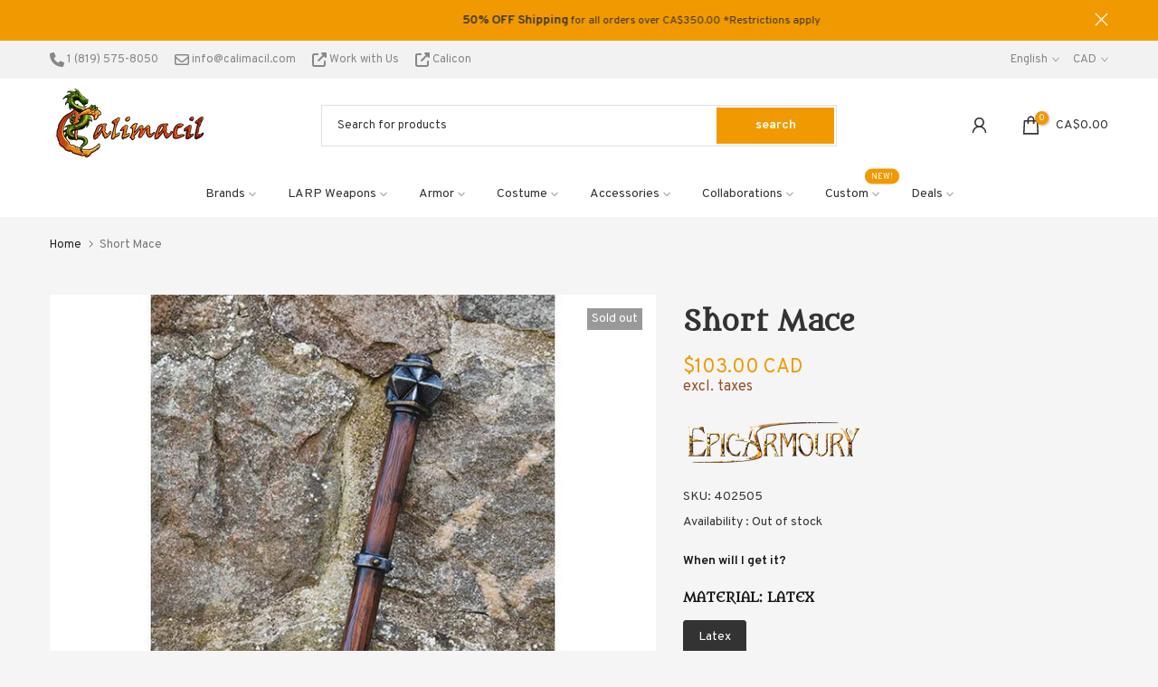

--- FILE ---
content_type: text/css
request_url: https://fr.calimacil.com/cdn/shop/t/126/assets/custom.css?v=2565206992851953101761191906
body_size: 562
content:
/** Shopify CDN: Minification failed

Line 101:0 All "@import" rules must come first

**/
/*-----------------------------------------------------------------------------/
/ Custom Theme CSS
/-----------------------------------------------------------------------------*/
/*---------------- Global Custom CSS -------------------*/
.t4s-product-wrapper {
    background-color: #fff;
    padding-top: 20px;
}
.t4s-product-sizes {
    background-color: rgba(0, 0, 0, 0.61);
}
.t4s-top-bar__languages button {
    text-transform: capitalize;
}
.t4s-product-colors {
padding-bottom: 20px;
}
.t4s-product-inner {
    background-color: #fff !important;
}
.excluding-taxes {
    margin-bottom: 20px;
    margin-top: -20px;
    font-size: 16px;
    line-height: 1.3;
    color: #93512e;
}
.t4s-btn-base {
    font-family: var(--font-family-2) !important;
--btn-fw: 400 !important;
}
.t4s-site-nav__icons i.ssw-icon-heart-o, .t4s-site-nav__icons i.ssw-icon-heart {
    font-size: 20px;
    font-weight: 600 !important;
    color: #333333;
}
.product__collection-title {
    margin-bottom: -10px;
    font-size: 16px;
    text-transform: uppercase;
}
.t4s-frm-search__results {
	display: none;
}
#t4s-mini_cart .t4s-drawer__bottom {
    margin-bottom: 80px !important;
}
.container-small {
    max-width: 670px;
    margin-left: auto;
    margin-right: auto;
    padding: 0 15px;
}
.gold-page .btn--xl {
    width: 90%;
    margin-top: 20px;
    font-size: 20px;
}
.gold-page {
    font-family: Metamorphous, sans-serif;
    text-align: center;
}
.product-collection {
    box-shadow: inset 0 14px 14px -12px rgb(0 0 0 / 0%), inset 0px -14px 14px -12px rgb(0 0 0 / 20%) !important;
}
.product_subtitle {
    font-size: 22px !important;
    font-weight: 300;
}
.cpb-category-desc {
     font-family: Overpass,sans-serif !important;
     font-size: 15px !important;
}
.ssw-reward-place-order {
    margin-top: 20px;
}
.t4s-pr-choose__style  {
    padding-top: 20px;
}
/* Media query for desktop screens (adjust the breakpoint as needed) */
@media (min-width: 768px) {
    .chart-container {
        max-width: 50%;
        margin: 0 auto; /* Center the div horizontally */
    }
}
.shopify-pc__banner {
  z-index: 9999 !important;
}
.grecaptcha-badge {
   display: none;
}
.gorgias-chat-key-1spa6uy {
    bottom: 5px !important;
}
@import url('https://fonts.googleapis.com/css2?family=Inknut+Antiqua:wght@400;500;600&family=Montserrat:wght@400;500;600&display=swap');

/* Define CSS variables for easy use */
:root {
    --font-inknut: 'Inknut Antiqua', serif;
    --font-montserrat: 'Montserrat', sans-serif;
}
:root {
  --border-color : #f19900 !important
}
.t4s-incoming__mess {
    font-weight: 500;
    color: #f9f9f9;
    margin-bottom: 15px;
    font-size: 14px;
    background-color: #2e7d32;
    padding: 10px 15px;
    text-align: center;
}

[data-incoming-date] {
  font-weight: 700;
}

.klaviyo-form
{
  float: none !important;
}

.stock_banner p
{
  margin: 0;
}
.stock_banner
{
  padding: 10px 20px;
  background-color: #EFEFEF;
  color: #FFF;
  font-size: 14px;
  width: 100%;
  margin-bottom: 20px;
}

.incoming_stock_banner
{
  background-color: #F19900;
  color: #FFF;
}
.incoming_stock_banner_cart
{
  background: none;
  color: #222;
}

.in_stock_stock_banner
{
  background-color: #2E7D32;
  color: #FFF;
}
.in_stock_stock_banner_cart
{
  background: none;
  color: #222;
}

.preorder_stock_banner
{
  background-color: #F19900;
  color: #FFF;
}
.preorder_stock_banner_cart
{
  background: none;
  color: #222;
}

.out_of_stock_stock_banner
{
  background-color: #EB001B;
  color: #FFF;
}

/*---------------- Custom CSS for only desktop -------------------*/
@media (min-width: 1025px) {
  .template-index .t4s-nav__ul>li> a {
    color: #fff;
}
.template-index .t4s-nav__ul>li> a:hover {
    color: #fff !important;
}
.template-index .t4s-section-header__bot {
    background-color: rgba(0,0,0,0);
    color: #333333;
} 
.template-index .t4s-site-nav__icons i.ssw-icon-heart-o, .t4s-site-nav__icons i.ssw-icon-heart {
    color: #f19900 !important;
}
.t4s-single-product-badge {
    z-index: 100 !important;
}
.ssw-photo-layout__aside_button {
    height: auto !important;
}

#ssw-widget-recommends-html .gw-review-btn {
    line-height: 20px !important;
}
.t4s-product-btns2 .ssw-faveiticon {
    margin-left: 20px;
}
.t4s_lb_nav.t4s-pa.t4s-op-0 {
   margin-top: -20px;
}
}

/*---------------- Custom CSS for tablet, mobile -------------------*/
@media (max-width: 1024px) {
  .t4s-product-tabs-wrapper.is--tab-position__external {
    padding: 0px 0;
}
.t4s-mb-tab__content.is--active {
    margin-bottom: 120px;
}
}

/*---------------- Custom CSS for only tablet -------------------*/
@media (min-width: 768px) and (max-width: 1024px) {
  .t4s-product-btns2 .ssw-faveiticon {
    margin-left: 20px;
}
.t4s-product-tabs-wrapper.is--tab-position__external {
    padding: 30px 0 !important;
}
}

/*---------------- Custom CSS for only mobile -------------------*/
@media (max-width: 767px){
  .t4s-product-btns2 .ssw-faveiticon {
    font-size: 18px;
    margin-left: 20px;
    margin-top: 10px;
}
.ssw-reviews-badge {
    text-align: center !important;
}
.t4s-product-tabs-wrapper.is--tab-position__external {
    padding: 30px 0 !important;
}
}

--- FILE ---
content_type: application/javascript
request_url: https://dev.influencerbit.com/sdk/script/v1/main.min.js?shop=calimacil.myshopify.com
body_size: 1749
content:
"use strict";let ibConst={cookieChanged:"cookieChanged",engagebudShopDomain:"ebDomainName"};function loadScript(e,t=!1){let n=document.createElement("script");n.src=e,n.async=t,n.crossOrigin="",document.body.appendChild(n)}function loadScripts(e){e.forEach((e,t)=>loadScript(e,!1))}function addWidget(){let e=document.createElement("div"),t=document.createElement("div"),n=document.createElement("div");e.id="engagebud-container",t.id="engagebud-widget",n.id="engagebud-frame",e.append(t),e.append(n),document.body.append(e);let o=getParameterByName("shop",document.currentScript.src),i=new URL("https://widget.engagebud.co/js/v1/bundle.min.js");i.searchParams.append("shop",getParameterByName("shop")),setCookie(ibConst.engagebudShopDomain,o);loadScripts(["https://unpkg.com/react@18/umd/react.production.min.js","https://unpkg.com/react-dom@18/umd/react-dom.production.min.js",i.href])}function getParameterByName(e,t=window.location.href){e=e.replace(/[\[\]]/g,"\\$&");let n=RegExp("[?&]"+e+"(=([^&#]*)|&|#|$)"),o=n.exec(t);return o?o[2]?decodeURIComponent(o[2].replace(/\+/g," ")):"":null}function init(){if(document.getElementById("influencerbit-redeem-bar")){console.log("EB ALREADY HERE. Closing...");return}console.log("Engagebud Booting..."),cookieListener(),addWidget()}function setCookie(e,t,n){var o="";n||(n=60);var i=new Date;i.setTime(i.getTime()+864e5*n),o="; expires="+i.toUTCString(),document.cookie=e+"="+(t||"")+o+"; path=/"}function cookieListener(){try{!function e(t,n=1e3){let o=document.cookie;setInterval(()=>{let e=document.cookie;if(e!==o)try{t({oldValue:o,newValue:e})}finally{o=e}},n)}(({oldValue:e,newValue:t})=>{try{window.postMessage({name:"cookieChanged"},"*")}catch(n){console.log("CookieListenerError",n.message())}},1e3)}catch(e){console.error("FAILED TO START COOKIE LISTENER",e)}}init();

--- FILE ---
content_type: text/json
request_url: https://conf.config-security.com/model
body_size: 88
content:
{"title":"recommendation AI model (keras)","structure":"release_id=0x59:33:68:27:27:5b:34:48:24:6c:33:60:74:68:7e:62:66:5c:6c:52:24:5f:2b:74:30:35:74:48:5d;keras;7q30jik2rhcrpxnx8vryts6ypky2eivrkr7zpqzvsfaamkdir9no0ijrwtnhrw5hqre7ace3","weights":"../weights/59336827.h5","biases":"../biases/59336827.h5"}